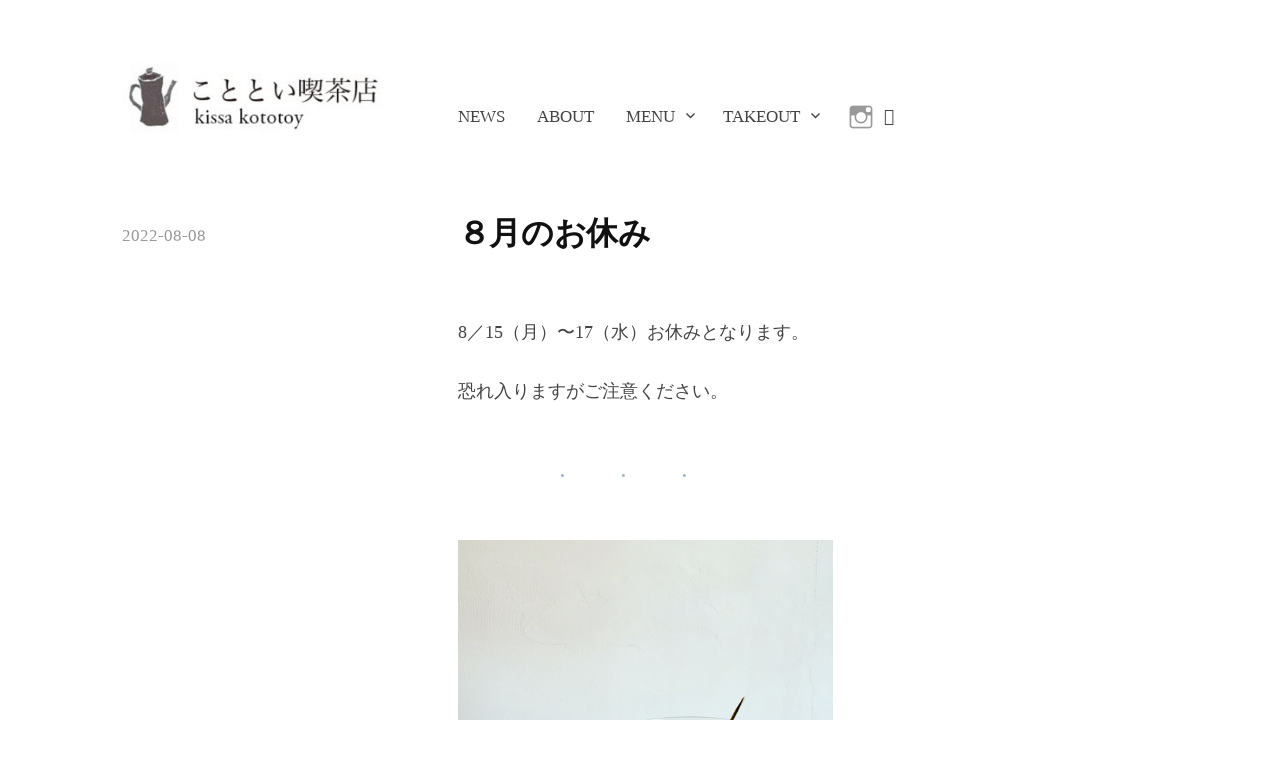

--- FILE ---
content_type: text/html; charset=UTF-8
request_url: http://kototoy.com/2022/08/08/%EF%BC%98%E6%9C%88%E3%81%AE%E3%81%8A%E4%BC%91%E3%81%BF/
body_size: 5794
content:
<!DOCTYPE html>
<html lang="ja">
<head>
<meta charset="UTF-8">
<meta name="viewport" content="width=device-width, initial-scale=1">

<title>８月のお休み &#8211; kissa kototoy</title>
<meta name='robots' content='max-image-preview:large' />
<link rel='dns-prefetch' href='//www.googletagmanager.com' />
<link rel='dns-prefetch' href='//s.w.org' />
<link rel="alternate" type="application/rss+xml" title="kissa kototoy &raquo; フィード" href="http://kototoy.com/feed/" />
<link rel="alternate" type="application/rss+xml" title="kissa kototoy &raquo; コメントフィード" href="http://kototoy.com/comments/feed/" />
		<script type="text/javascript">
			window._wpemojiSettings = {"baseUrl":"https:\/\/s.w.org\/images\/core\/emoji\/13.1.0\/72x72\/","ext":".png","svgUrl":"https:\/\/s.w.org\/images\/core\/emoji\/13.1.0\/svg\/","svgExt":".svg","source":{"concatemoji":"http:\/\/kototoy.com\/wp-includes\/js\/wp-emoji-release.min.js?ver=5.8.12"}};
			!function(e,a,t){var n,r,o,i=a.createElement("canvas"),p=i.getContext&&i.getContext("2d");function s(e,t){var a=String.fromCharCode;p.clearRect(0,0,i.width,i.height),p.fillText(a.apply(this,e),0,0);e=i.toDataURL();return p.clearRect(0,0,i.width,i.height),p.fillText(a.apply(this,t),0,0),e===i.toDataURL()}function c(e){var t=a.createElement("script");t.src=e,t.defer=t.type="text/javascript",a.getElementsByTagName("head")[0].appendChild(t)}for(o=Array("flag","emoji"),t.supports={everything:!0,everythingExceptFlag:!0},r=0;r<o.length;r++)t.supports[o[r]]=function(e){if(!p||!p.fillText)return!1;switch(p.textBaseline="top",p.font="600 32px Arial",e){case"flag":return s([127987,65039,8205,9895,65039],[127987,65039,8203,9895,65039])?!1:!s([55356,56826,55356,56819],[55356,56826,8203,55356,56819])&&!s([55356,57332,56128,56423,56128,56418,56128,56421,56128,56430,56128,56423,56128,56447],[55356,57332,8203,56128,56423,8203,56128,56418,8203,56128,56421,8203,56128,56430,8203,56128,56423,8203,56128,56447]);case"emoji":return!s([10084,65039,8205,55357,56613],[10084,65039,8203,55357,56613])}return!1}(o[r]),t.supports.everything=t.supports.everything&&t.supports[o[r]],"flag"!==o[r]&&(t.supports.everythingExceptFlag=t.supports.everythingExceptFlag&&t.supports[o[r]]);t.supports.everythingExceptFlag=t.supports.everythingExceptFlag&&!t.supports.flag,t.DOMReady=!1,t.readyCallback=function(){t.DOMReady=!0},t.supports.everything||(n=function(){t.readyCallback()},a.addEventListener?(a.addEventListener("DOMContentLoaded",n,!1),e.addEventListener("load",n,!1)):(e.attachEvent("onload",n),a.attachEvent("onreadystatechange",function(){"complete"===a.readyState&&t.readyCallback()})),(n=t.source||{}).concatemoji?c(n.concatemoji):n.wpemoji&&n.twemoji&&(c(n.twemoji),c(n.wpemoji)))}(window,document,window._wpemojiSettings);
		</script>
		<style type="text/css">
img.wp-smiley,
img.emoji {
	display: inline !important;
	border: none !important;
	box-shadow: none !important;
	height: 1em !important;
	width: 1em !important;
	margin: 0 .07em !important;
	vertical-align: -0.1em !important;
	background: none !important;
	padding: 0 !important;
}
</style>
	<link rel='stylesheet' id='wp-block-library-css'  href='http://kototoy.com/wp-includes/css/dist/block-library/style.min.css?ver=5.8.12' type='text/css' media='all' />
<link rel='stylesheet' id='genericons-css'  href='http://kototoy.com/wp-content/themes/write/genericons/genericons.css?ver=3.4.1' type='text/css' media='all' />
<link rel='stylesheet' id='normalize-css'  href='http://kototoy.com/wp-content/themes/write/css/normalize.css?ver=8.0.0' type='text/css' media='all' />
<link rel='stylesheet' id='write-style-css'  href='http://kototoy.com/wp-content/themes/write/style.css?ver=2.1.2' type='text/css' media='all' />
<link rel='stylesheet' id='write-style-ja-css'  href='http://kototoy.com/wp-content/themes/write/css/ja.css' type='text/css' media='all' />
<link rel='stylesheet' id='drawer-style-css'  href='http://kototoy.com/wp-content/themes/write/css/drawer.css?ver=3.2.2' type='text/css' media='screen and (max-width: 782px)' />
<script type='text/javascript' src='http://kototoy.com/wp-includes/js/jquery/jquery.min.js?ver=3.6.0' id='jquery-core-js'></script>
<script type='text/javascript' src='http://kototoy.com/wp-includes/js/jquery/jquery-migrate.min.js?ver=3.3.2' id='jquery-migrate-js'></script>
<script type='text/javascript' src='http://kototoy.com/wp-content/themes/write/js/iscroll.js?ver=5.2.0' id='iscroll-js'></script>
<script type='text/javascript' src='http://kototoy.com/wp-content/themes/write/js/drawer.js?ver=3.2.2' id='drawer-js'></script>

<!-- Google Analytics snippet added by Site Kit -->
<script type='text/javascript' src='https://www.googletagmanager.com/gtag/js?id=UA-213361133-1' id='google_gtagjs-js' async></script>
<script type='text/javascript' id='google_gtagjs-js-after'>
window.dataLayer = window.dataLayer || [];function gtag(){dataLayer.push(arguments);}
gtag('set', 'linker', {"domains":["kototoy.com"]} );
gtag("js", new Date());
gtag("set", "developer_id.dZTNiMT", true);
gtag("config", "UA-213361133-1", {"anonymize_ip":true});
gtag("config", "G-KW2B9ZDWK3");
</script>

<!-- End Google Analytics snippet added by Site Kit -->
<link rel="https://api.w.org/" href="http://kototoy.com/wp-json/" /><link rel="alternate" type="application/json" href="http://kototoy.com/wp-json/wp/v2/posts/744" /><link rel="EditURI" type="application/rsd+xml" title="RSD" href="http://kototoy.com/xmlrpc.php?rsd" />
<link rel="wlwmanifest" type="application/wlwmanifest+xml" href="http://kototoy.com/wp-includes/wlwmanifest.xml" /> 
<meta name="generator" content="WordPress 5.8.12" />
<link rel="canonical" href="http://kototoy.com/2022/08/08/%ef%bc%98%e6%9c%88%e3%81%ae%e3%81%8a%e4%bc%91%e3%81%bf/" />
<link rel='shortlink' href='http://kototoy.com/?p=744' />
		<!-- Custom Logo: hide header text -->
		<style id="custom-logo-css" type="text/css">
			.site-title, .site-description {
				position: absolute;
				clip: rect(1px, 1px, 1px, 1px);
			}
		</style>
		<link rel="alternate" type="application/json+oembed" href="http://kototoy.com/wp-json/oembed/1.0/embed?url=http%3A%2F%2Fkototoy.com%2F2022%2F08%2F08%2F%25ef%25bc%2598%25e6%259c%2588%25e3%2581%25ae%25e3%2581%258a%25e4%25bc%2591%25e3%2581%25bf%2F" />
<link rel="alternate" type="text/xml+oembed" href="http://kototoy.com/wp-json/oembed/1.0/embed?url=http%3A%2F%2Fkototoy.com%2F2022%2F08%2F08%2F%25ef%25bc%2598%25e6%259c%2588%25e3%2581%25ae%25e3%2581%258a%25e4%25bc%2591%25e3%2581%25bf%2F&#038;format=xml" />
<meta name="generator" content="Site Kit by Google 1.45.0" />	<style type="text/css">
		/* Colors */
				
			</style>
	<link rel="icon" href="http://kototoy.com/wp-content/uploads/2021/11/cropped-IMG_524D7CDA068D-1-e1636803898243-32x32.jpeg" sizes="32x32" />
<link rel="icon" href="http://kototoy.com/wp-content/uploads/2021/11/cropped-IMG_524D7CDA068D-1-e1636803898243-192x192.jpeg" sizes="192x192" />
<link rel="apple-touch-icon" href="http://kototoy.com/wp-content/uploads/2021/11/cropped-IMG_524D7CDA068D-1-e1636803898243-180x180.jpeg" />
<meta name="msapplication-TileImage" content="http://kototoy.com/wp-content/uploads/2021/11/cropped-IMG_524D7CDA068D-1-e1636803898243-270x270.jpeg" />
		<style type="text/css" id="wp-custom-css">
			.author-profile {
display: none;
}
.entry-footer {
display: none;
}
		</style>
		<link rel="stylesheet" href="https://use.fontawesome.com/releases/v5.15.4/css/all.css">
</head>

<body class="post-template-default single single-post postid-744 single-format-standard wp-custom-logo drawer header-side footer-side no-sidebar footer-2">
<div id="page" class="hfeed site">
	<a class="skip-link screen-reader-text" href="#content">コンテンツへスキップ</a>

	<header id="masthead" class="site-header">

		<div class="site-top">
			<div class="site-top-table">
				<div class="site-branding">
				<a href="http://kototoy.com/" class="custom-logo-link" rel="home"><img width="300" height="84" src="http://kototoy.com/wp-content/uploads/2021/11/IMG_0013-e1636804533363.jpg" class="custom-logo" alt="kissa kototoy" /></a>					<div class="site-title"><a href="http://kototoy.com/" rel="home">kissa kototoy</a></div>
					<div class="site-description">群馬県桐生市にある静かで小さな喫茶店</div>
				</div><!-- .site-branding -->

								<nav id="site-navigation" class="main-navigation">
					<button class="drawer-toggle drawer-hamburger">
						<span class="screen-reader-text">メニュー</span>
						<span class="drawer-hamburger-icon"></span>
					</button>
					<div class="drawer-nav">
						<div class="drawer-content">
							<div class="drawer-content-inner">
							<div class="menu-menu-container"><ul id="menu-menu" class="menu"><li id="menu-item-618" class="menu-item menu-item-type-taxonomy menu-item-object-category current-post-ancestor current-menu-parent current-post-parent menu-item-618"><a href="http://kototoy.com/category/news/">NEWS</a></li>
<li id="menu-item-617" class="menu-item menu-item-type-post_type menu-item-object-page menu-item-617"><a href="http://kototoy.com/about/">ABOUT</a></li>
<li id="menu-item-615" class="menu-item menu-item-type-post_type menu-item-object-page menu-item-has-children menu-item-615"><a href="http://kototoy.com/menu/">MENU</a>
<ul class="sub-menu">
	<li id="menu-item-625" class="menu-item menu-item-type-post_type menu-item-object-page menu-item-625"><a href="http://kototoy.com/menu/drink/">DRINK</a></li>
	<li id="menu-item-623" class="menu-item menu-item-type-post_type menu-item-object-page menu-item-623"><a href="http://kototoy.com/menu/wagashi/">WAGASHI</a></li>
	<li id="menu-item-622" class="menu-item menu-item-type-post_type menu-item-object-page menu-item-622"><a href="http://kototoy.com/menu/sweets/">SWEETS</a></li>
	<li id="menu-item-624" class="menu-item menu-item-type-post_type menu-item-object-page menu-item-624"><a href="http://kototoy.com/menu/toast/">TOAST</a></li>
</ul>
</li>
<li id="menu-item-614" class="menu-item menu-item-type-post_type menu-item-object-page menu-item-has-children menu-item-614"><a href="http://kototoy.com/takeout/">TAKEOUT</a>
<ul class="sub-menu">
	<li id="menu-item-727" class="menu-item menu-item-type-post_type menu-item-object-page menu-item-727"><a href="http://kototoy.com/takeout/howto/">TAKEOUT</a></li>
	<li id="menu-item-620" class="menu-item menu-item-type-post_type menu-item-object-page menu-item-620"><a href="http://kototoy.com/takeout/%e3%81%8a%e5%8f%96%e3%82%8a%e7%bd%ae%e3%81%8d/">お取り置き</a></li>
</ul>
</li>
<li id="menu-item-619" class="menu-item menu-item-type-custom menu-item-object-custom menu-item-619"><a href="https://www.instagram.com/kissakototoy"><i class="fa fa-instagram" aria-hidden="true"></i></a></li>
</ul></div>														</div><!-- .drawer-content-inner -->
						</div><!-- .drawer-content -->
					</div><!-- .drawer-nav -->
				</nav><!-- #site-navigation -->
							</div><!-- .site-top-table -->
		</div><!-- .site-top -->

		
		
	</header><!-- #masthead -->

	<div id="content" class="site-content">


<div id="primary" class="content-area">
	<main id="main" class="site-main">

	
		
<div class="post-full post-full-summary">
	<article id="post-744" class="post-744 post type-post status-publish format-standard hentry category-news">
		<header class="entry-header">
			<div class="entry-float">
									<div class="entry-meta">
		<span class="posted-on">
		<a href="http://kototoy.com/2022/08/08/%ef%bc%98%e6%9c%88%e3%81%ae%e3%81%8a%e4%bc%91%e3%81%bf/" rel="bookmark"><time class="entry-date published updated" datetime="2022-08-08T12:22:55+09:00">2022-08-08</time></a>		</span>
	</div><!-- .entry-meta -->
				</div><!-- .entry-float -->
			<h1 class="entry-title">８月のお休み</h1>
		</header><!-- .entry-header -->
		<div class="entry-content">
			
<p></p>



<p>8／15（月）〜17（水）お休みとなります。</p>



<p>恐れ入りますがご注意ください。</p>



<div class="wp-block-columns">
<div class="wp-block-column">
<hr class="wp-block-separator has-text-color has-background has-cyan-bluish-gray-background-color has-cyan-bluish-gray-color is-style-dots"/>
</div>



<div class="wp-block-column"></div>
</div>



<figure class="wp-block-image size-full is-resized"><img loading="lazy" src="http://kototoy.com/wp-content/uploads/2021/11/IMG_20211106161426.jpg" alt="" class="wp-image-192" width="375" height="375" srcset="http://kototoy.com/wp-content/uploads/2021/11/IMG_20211106161426.jpg 500w, http://kototoy.com/wp-content/uploads/2021/11/IMG_20211106161426-300x300.jpg 300w, http://kototoy.com/wp-content/uploads/2021/11/IMG_20211106161426-150x150.jpg 150w" sizes="(max-width: 375px) 100vw, 375px" /></figure>



<p>また厳しい暑さの毎日になりそうですので、店頭入口に簾をかけることがあります。出入りがしづらくなり申し訳ありませんが、いつも通り営業しておりますのでお出かけついでに静かなひと時を。</p>
					</div><!-- .entry-content -->

			<footer class="entry-footer">
		<div class="entry-footer-meta">
			<div class="cat-links">
				<a href="http://kototoy.com/category/news/" rel="category tag">NEWS</a>			</div>
					</div>
	</footer><!-- .entry-footer -->
				<div class="author-profile">
		<div class="author-profile-avatar">
					</div><!-- .author-profile-avatar -->
		<div class="author-profile-meta">
			<div class="author-profile-name"><strong><a class="author-profile-description-link" href="http://kototoy.com/author/kototoy/" rel="author">kototoy</a></strong></div>
		</div><!-- .author-profile-meta -->
		<div class="author-profile-description">
					</div><!-- .author-profile-description -->
	</div><!-- .author-profile -->
	
	</article><!-- #post-## -->
</div><!-- .post-full -->

	<nav class="navigation post-navigation">
		<h2 class="screen-reader-text">投稿ナビゲーション</h2>
		<div class="nav-links">
			<div class="nav-previous"><div class="post-nav-title">古い投稿</div><a href="http://kototoy.com/2022/07/14/%ef%bc%97%e6%9c%88%e3%81%ae%e3%81%8a%e4%bc%91%e3%81%bf/" rel="prev">７月のお休み</a></div><div class="nav-next"><div class="post-nav-title">新しい投稿</div><a href="http://kototoy.com/2022/09/03/9%e6%9c%88%e3%81%ae%e3%81%8a%e4%bc%91%e3%81%bf/" rel="next">9月のお休み</a></div>		</div><!-- .nav-links -->
	</nav><!-- .post-navigation -->
	

		
	
	</main><!-- #main -->
</div><!-- #primary -->


	</div><!-- #content -->

	<footer id="colophon" class="site-footer">

		
	<div id="supplementary" class="footer-widget-area" role="complementary">
		<div class="footer-widget-table">
			<div class="footer-widget-side">
								<div class="footer-widget-1 widget-area">
					<aside id="block-2" class="widget widget_block">
<div class="wp-block-buttons">
<div class="wp-block-button has-custom-font-size has-small-font-size"><a class="wp-block-button__link has-white-color has-text-color has-background" href="http://kototoy.com/ご来店予定の方へ/" style="background-color:#1079a6">初めてご来店予定の方はこちら</a></div>
</div>
</aside>				</div><!-- .footer-widget-1 -->
							</div><!-- .footer-widget-side -->
			<div class="footer-widget-main">
				<div class="footer-widget">
										<div class="footer-widget-2 widget-area">
						<aside id="block-8" class="widget widget_block">
<pre class="wp-block-preformatted">年末年始のお休み：１２／３１（水）〜１／４（日）

<a href="http://kototoy.com/facebook">＊Facebookでのお知らせについて</a></pre>
</aside>					</div><!-- .footer-widget-2 -->
															<div class="footer-widget-3 widget-area">
						<aside id="block-5" class="widget widget_block">
<div class="wp-block-columns">
<div class="wp-block-column" style="flex-basis:100px">
<pre class="wp-block-verse has-white-background-color has-text-color has-background" style="color:#706767;font-size:14px">NEWS</pre>



<p></p>
</div>



<div class="wp-block-column"><ul class="wp-block-latest-posts__list has-dates wp-block-latest-posts"><li><a href="http://kototoy.com/2025/12/20/%e5%b9%b4%e6%9c%ab%e5%b9%b4%e5%a7%8b%e3%81%ae%e5%96%b6%e6%a5%ad%e3%81%ab%e3%81%a4%e3%81%84%e3%81%a6-4/">年末年始の営業について</a><time datetime="2025-12-20T15:48:57+09:00" class="wp-block-latest-posts__post-date">2025-12-20</time></li>
</ul>


<p class="has-text-align-right has-small-font-size"><a href="http://kototoy.com/note"><i class="fas fa-book-open"> note</i></a></p>
</div>
</div>
</aside>					</div><!-- .footer-widget-3 -->
														</div><!-- .footer-widget -->
			</div><!-- .footer-widget-main -->
		</div><!-- .footer-widget-table -->
	</div><!-- #supplementary -->

		<div class="site-bottom">
			<div class="site-bottom-table">
				<nav id="footer-social-link" class="footer-social-link social-link">
								</nav><!-- #footer-social-link -->

				<div class="site-info">
					<div class="site-credit">&copy;2007 kototoy
						<!--?php printf( wp_kses( __( 'Powered by <a href="%1$s">%2$s</a>', 'write' ), array( 'a' => array( 'href' => array() ) ) ), esc_url( __( 'https://wordpress.org/', 'write' ) ), 'WordPress' ); ?>
					<span class="site-credit-sep"> | </span>
						<!--?php printf( wp_kses( __( 'Theme: <a href="%1$s">%2$s</a> by %3$s', 'write' ), array( 'a' => array( 'href' => array() ) ) ), esc_url( __( 'http://themegraphy.com/wordpress-themes/write/', 'write' ) ), 'Write', 'Themegraphy' ); ?-->
					</div><!-- .site-credit -->
				</div><!-- .site-info -->
			</div><!-- .site-bottom-table -->
		</div><!-- .site-bottom -->

	</footer><!-- #colophon -->
</div><!-- #page -->

<script type='text/javascript' src='http://kototoy.com/wp-content/themes/write/js/skip-link-focus-fix.js?ver=20160525' id='write-skip-link-focus-fix-js'></script>
<script type='text/javascript' src='http://kototoy.com/wp-content/themes/write/js/doubletaptogo.js?ver=1.0.0' id='double-tap-to-go-js'></script>
<script type='text/javascript' src='http://kototoy.com/wp-content/themes/write/js/functions.js?ver=20190226' id='write-functions-js'></script>
<script type='text/javascript' src='http://kototoy.com/wp-includes/js/wp-embed.min.js?ver=5.8.12' id='wp-embed-js'></script>

</body>
</html>
